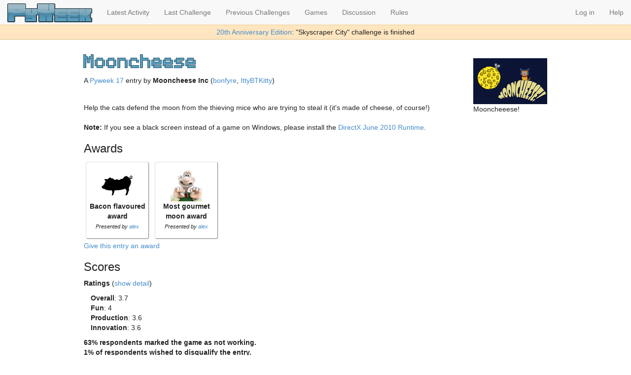

--- FILE ---
content_type: text/html; charset=utf-8
request_url: https://pyweek.org/e/mooncheese/
body_size: 2683
content:


<!DOCTYPE HTML>
<html lang="en">
<head>
    <meta http-equiv="Content-Type" content="text/html; charset=utf-8">
    <meta http-equiv="X-UA-Compatible" content="IE=edge">
    <meta name="viewport" content="width=device-width, initial-scale=1">

    <script type="text/javascript" src="//cdnjs.cloudflare.com/ajax/libs/jquery/2.1.1/jquery.min.js"></script>
    <link rel="stylesheet" href="//cdnjs.cloudflare.com/ajax/libs/twitter-bootstrap/3.2.0/css/bootstrap.min.css">
    <script type="text/javascript" src="//cdnjs.cloudflare.com/ajax/libs/twitter-bootstrap/3.2.0/js/bootstrap.min.js"></script>
    <script type="text/javascript" src="//cdnjs.cloudflare.com/ajax/libs/twitter-bootstrap/3.2.0/js/tooltip.min.js"></script>

    <link rel="stylesheet" href="/static/challenge.css" type="text/css">
    <link rel="alternate" type="application/rss+xml"
       title="PyWeek Diaries RSS feed" href="/d/feed/">
    <link rel="shortcut icon" href="/static/favicon.ico">

   <script src="/static/js/challenge.js" type="text/javascript"></script>
    
    <title>PyWeek - Mooncheese Inc</title>
    <script type="text/javascript">
jQuery(function ($) {
    $('a[data-toggle=tooltip]').tooltip();
});
    </script>
    
    
</head>

<body>
<nav class="navbar navbar-default navbar-fixed-top" role="navigation">
  <div class="container-fluid">
    <!-- Brand and toggle get grouped for better mobile display -->
    <div class="navbar-header">
      <button type="button" class="navbar-toggle" data-toggle="collapse" data-target="#bs-example-navbar-collapse-1">
        <span class="sr-only">Toggle navigation</span>
        <span class="icon-bar"></span>
        <span class="icon-bar"></span>
        <span class="icon-bar"></span>
      </button><a href="/"></a>
      <a class="navbar-brand" href="/"><img id="logo" alt="Pyweek" src="/static/pyweek-new.png" style="height: 38px"></a>
    </div>

    <!-- Collect the nav links, forms, and other content for toggling -->
    <div class="collapse navbar-collapse" id="bs-example-navbar-collapse-1">
      <ul class="nav navbar-nav">
            <li><a href="/latest/">Latest Activity</a></li>
            <li>
            <a href="/40/">
                    
                        Last Challenge
                     
                </a>
            </li>
            <li><a href="/challenges/">Previous Challenges</a></li>
            <li><a href="/all_games/">Games</a></li>
            <li><a href="/messages/">Discussion</a></li>
            <li><a href="https://pyweek.readthedocs.io/en/latest/rules.html">Rules</a></li>
      </ul>

      <ul class="nav navbar-nav navbar-right">
        
        <li><a href="/login/?next=/e/mooncheese/">Log in</a></li>
        
        
        <li><a href="https://pyweek.readthedocs.io/en/latest/">Help</a></li>
      </ul>
    </div><!-- /.navbar-collapse -->
  </div><!-- /.container-fluid -->

        
	<div id="flash" style="text-align: center; border-top: solid #ec8 1px; border-bottom: solid #ec8 1px; background-color: #ffe6c0; padding: 0.3em;">
		<a href="/40/">20th Anniversary Edition</a>: "Skyscraper City" challenge is finished
	</div>
	
</nav>

<div id="page">




<div id="content">





<div id="latest-screenshot" style="width: 150px">
    <a href="https://s3.eu-west-2.amazonaws.com/media.pyweek.org/17/mooncheese/TitleScreen.png"><img src="https://s3.eu-west-2.amazonaws.com/media.pyweek.org/17/mooncheese/TitleScreen.png-thumb.png"></a>
    <br>Mooncheeese!
</div>


<h2>Mooncheese</h2>
<p class="byline">A
    
        <a href="/17/">Pyweek 17</a>
    
        entry by
    <strong>Mooncheese Inc</strong>
        (<a href="/u/bonfyre/">bonfyre</a>, <a href="/u/IttyBTKitty/">IttyBTKitty</a>)
    
</p>


<div id="entry-description">
   Help the cats defend the moon from the thieving mice who are trying to steal it (it's made of cheese, of course!)
<br><br>
<b>Note:</b> If you see a black screen instead of a game on Windows, please install the <a href="http://www.microsoft.com/en-au/download/details.aspx?id=8109">DirectX June 2010 Runtime</a>.
<br>
</div>








<h3>Awards</h3>

  <div class="award">
    <a href="/a/497">
      <img src="https://s3.eu-west-2.amazonaws.com/media.pyweek.org/awards/3/bacon.png">
    </a>
    <br>
    <strong>Bacon flavoured award</strong><br>
    <em>Presented by <a href="/u/alex">alex</a></em>
  </div>

  <div class="award">
    <a href="/a/496">
      <img src="https://s3.eu-west-2.amazonaws.com/media.pyweek.org/awards/3/cheese.png">
    </a>
    <br>
    <strong>Most gourmet moon award</strong><br>
    <em>Presented by <a href="/u/alex">alex</a></em>
  </div>



<p style="clear:left">
  <a href="/e/mooncheese/give_award/">Give this entry an award</a>
</p>



<h3>Scores</h3>
<p><strong>Ratings</strong> (<a href="/e/mooncheese/ratings/">show
detail</a>)</p>
<p style="margin-left: 1em;">
<strong>Overall</strong>: 3.7<br >
<strong>Fun</strong>: 4<br >
<strong>Production</strong>: 3.6<br >
<strong>Innovation</strong>: 3.6<br >
</p>

<strong>63% respondents marked the game as not working.</strong><br >


<strong>1% of respondents wished to disqualify the entry.</strong><br >

<strong>Respondents</strong>: 7<br >



</td>
</tr>
</table>



<h3>Files</h3>
<table class="grid">
<tr>
    <th>File</th>
    <th>Uploader</th>
    <th>Date</th>
    
</tr>
 
  <tr class="even"><td>
  <a href="https://s3.eu-west-2.amazonaws.com/media.pyweek.org/17/mooncheese/mooncheese-1.1-windows-standalone.zip">mooncheese-1.1-windows-standalone.zip</a>
  
  <br />Standalone windows exe of the final game
  </td>
  <td>bonfyre</td>
  <td style="whitespace: pre">2013/09/08 12:30</td>

</tr>
 
  <tr class="odd"><td>
  <a href="https://s3.eu-west-2.amazonaws.com/media.pyweek.org/17/mooncheese/TitleScreen.png">TitleScreen.png</a>
  
  <br />Mooncheeese!
  </td>
  <td>bonfyre</td>
  <td style="whitespace: pre">2013/09/07 23:54</td>

</tr>
 
  <tr class="even"><td>
  <a href="https://s3.eu-west-2.amazonaws.com/media.pyweek.org/17/mooncheese/mooncheese-1.1.zip">mooncheese-1.1.zip</a>
  &mdash; <b>final</b>
  <br />source code
  </td>
  <td>bonfyre</td>
  <td style="whitespace: pre">2013/09/07 23:40</td>

</tr>
 
</table>










</div> <!-- content -->

</div> <!-- page -->


<SCRIPT type="text/javascript">
$(document).ready(function(){
        $('li.headlink').hover(
                    function() { $('ul', this).css('display', 'block'); },
                                function() { $('ul', this).css('display',
                                'none'); });
                                    });
</SCRIPT>


<script type="text/javascript">
var gaJsHost = (("https:" == document.location.protocol) ? "https://ssl." : "http://www.");
document.write(unescape("%3Cscript src='" + gaJsHost + "google-analytics.com/ga.js' type='text/javascript'%3E%3C/script%3E"));
</script>
<script type="text/javascript">
var pageTracker = _gat._getTracker("UA-3679620-1");
pageTracker._initData();
pageTracker._trackPageview();
</script>
</body>

